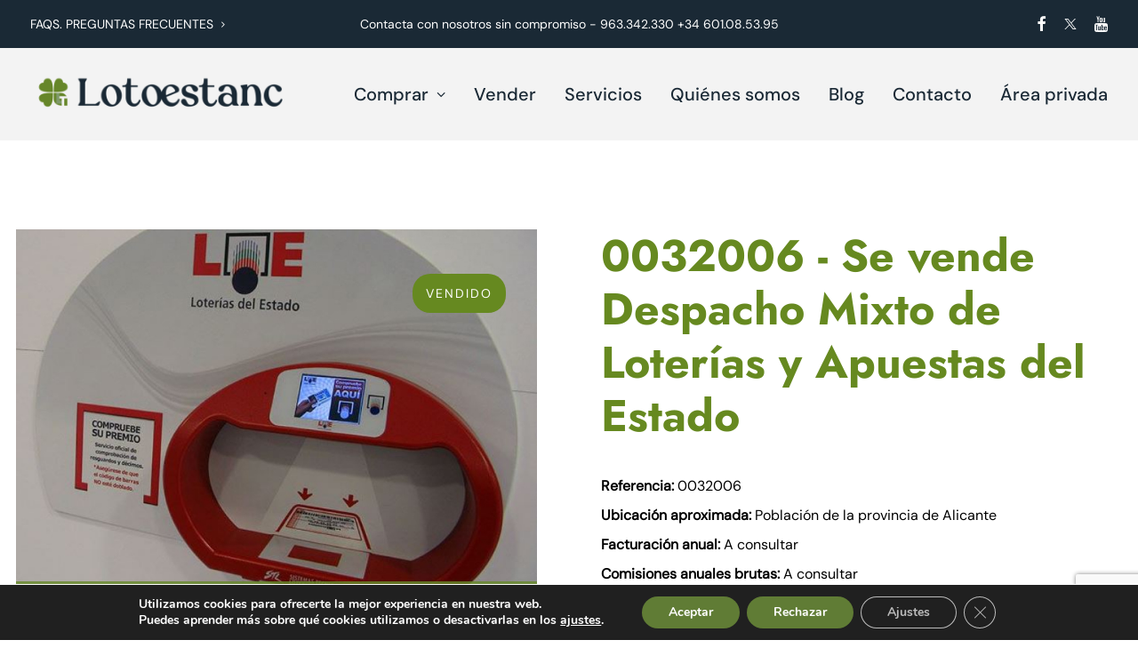

--- FILE ---
content_type: text/html; charset=utf-8
request_url: https://www.google.com/recaptcha/api2/anchor?ar=1&k=6Lcmkw4pAAAAAKoq3-eFs7czT0_cWBtvWawdWnqN&co=aHR0cHM6Ly9sb3RvZXN0YW5jLmNvbTo0NDM.&hl=en&v=N67nZn4AqZkNcbeMu4prBgzg&size=invisible&anchor-ms=20000&execute-ms=30000&cb=aono80gb4vts
body_size: 48886
content:
<!DOCTYPE HTML><html dir="ltr" lang="en"><head><meta http-equiv="Content-Type" content="text/html; charset=UTF-8">
<meta http-equiv="X-UA-Compatible" content="IE=edge">
<title>reCAPTCHA</title>
<style type="text/css">
/* cyrillic-ext */
@font-face {
  font-family: 'Roboto';
  font-style: normal;
  font-weight: 400;
  font-stretch: 100%;
  src: url(//fonts.gstatic.com/s/roboto/v48/KFO7CnqEu92Fr1ME7kSn66aGLdTylUAMa3GUBHMdazTgWw.woff2) format('woff2');
  unicode-range: U+0460-052F, U+1C80-1C8A, U+20B4, U+2DE0-2DFF, U+A640-A69F, U+FE2E-FE2F;
}
/* cyrillic */
@font-face {
  font-family: 'Roboto';
  font-style: normal;
  font-weight: 400;
  font-stretch: 100%;
  src: url(//fonts.gstatic.com/s/roboto/v48/KFO7CnqEu92Fr1ME7kSn66aGLdTylUAMa3iUBHMdazTgWw.woff2) format('woff2');
  unicode-range: U+0301, U+0400-045F, U+0490-0491, U+04B0-04B1, U+2116;
}
/* greek-ext */
@font-face {
  font-family: 'Roboto';
  font-style: normal;
  font-weight: 400;
  font-stretch: 100%;
  src: url(//fonts.gstatic.com/s/roboto/v48/KFO7CnqEu92Fr1ME7kSn66aGLdTylUAMa3CUBHMdazTgWw.woff2) format('woff2');
  unicode-range: U+1F00-1FFF;
}
/* greek */
@font-face {
  font-family: 'Roboto';
  font-style: normal;
  font-weight: 400;
  font-stretch: 100%;
  src: url(//fonts.gstatic.com/s/roboto/v48/KFO7CnqEu92Fr1ME7kSn66aGLdTylUAMa3-UBHMdazTgWw.woff2) format('woff2');
  unicode-range: U+0370-0377, U+037A-037F, U+0384-038A, U+038C, U+038E-03A1, U+03A3-03FF;
}
/* math */
@font-face {
  font-family: 'Roboto';
  font-style: normal;
  font-weight: 400;
  font-stretch: 100%;
  src: url(//fonts.gstatic.com/s/roboto/v48/KFO7CnqEu92Fr1ME7kSn66aGLdTylUAMawCUBHMdazTgWw.woff2) format('woff2');
  unicode-range: U+0302-0303, U+0305, U+0307-0308, U+0310, U+0312, U+0315, U+031A, U+0326-0327, U+032C, U+032F-0330, U+0332-0333, U+0338, U+033A, U+0346, U+034D, U+0391-03A1, U+03A3-03A9, U+03B1-03C9, U+03D1, U+03D5-03D6, U+03F0-03F1, U+03F4-03F5, U+2016-2017, U+2034-2038, U+203C, U+2040, U+2043, U+2047, U+2050, U+2057, U+205F, U+2070-2071, U+2074-208E, U+2090-209C, U+20D0-20DC, U+20E1, U+20E5-20EF, U+2100-2112, U+2114-2115, U+2117-2121, U+2123-214F, U+2190, U+2192, U+2194-21AE, U+21B0-21E5, U+21F1-21F2, U+21F4-2211, U+2213-2214, U+2216-22FF, U+2308-230B, U+2310, U+2319, U+231C-2321, U+2336-237A, U+237C, U+2395, U+239B-23B7, U+23D0, U+23DC-23E1, U+2474-2475, U+25AF, U+25B3, U+25B7, U+25BD, U+25C1, U+25CA, U+25CC, U+25FB, U+266D-266F, U+27C0-27FF, U+2900-2AFF, U+2B0E-2B11, U+2B30-2B4C, U+2BFE, U+3030, U+FF5B, U+FF5D, U+1D400-1D7FF, U+1EE00-1EEFF;
}
/* symbols */
@font-face {
  font-family: 'Roboto';
  font-style: normal;
  font-weight: 400;
  font-stretch: 100%;
  src: url(//fonts.gstatic.com/s/roboto/v48/KFO7CnqEu92Fr1ME7kSn66aGLdTylUAMaxKUBHMdazTgWw.woff2) format('woff2');
  unicode-range: U+0001-000C, U+000E-001F, U+007F-009F, U+20DD-20E0, U+20E2-20E4, U+2150-218F, U+2190, U+2192, U+2194-2199, U+21AF, U+21E6-21F0, U+21F3, U+2218-2219, U+2299, U+22C4-22C6, U+2300-243F, U+2440-244A, U+2460-24FF, U+25A0-27BF, U+2800-28FF, U+2921-2922, U+2981, U+29BF, U+29EB, U+2B00-2BFF, U+4DC0-4DFF, U+FFF9-FFFB, U+10140-1018E, U+10190-1019C, U+101A0, U+101D0-101FD, U+102E0-102FB, U+10E60-10E7E, U+1D2C0-1D2D3, U+1D2E0-1D37F, U+1F000-1F0FF, U+1F100-1F1AD, U+1F1E6-1F1FF, U+1F30D-1F30F, U+1F315, U+1F31C, U+1F31E, U+1F320-1F32C, U+1F336, U+1F378, U+1F37D, U+1F382, U+1F393-1F39F, U+1F3A7-1F3A8, U+1F3AC-1F3AF, U+1F3C2, U+1F3C4-1F3C6, U+1F3CA-1F3CE, U+1F3D4-1F3E0, U+1F3ED, U+1F3F1-1F3F3, U+1F3F5-1F3F7, U+1F408, U+1F415, U+1F41F, U+1F426, U+1F43F, U+1F441-1F442, U+1F444, U+1F446-1F449, U+1F44C-1F44E, U+1F453, U+1F46A, U+1F47D, U+1F4A3, U+1F4B0, U+1F4B3, U+1F4B9, U+1F4BB, U+1F4BF, U+1F4C8-1F4CB, U+1F4D6, U+1F4DA, U+1F4DF, U+1F4E3-1F4E6, U+1F4EA-1F4ED, U+1F4F7, U+1F4F9-1F4FB, U+1F4FD-1F4FE, U+1F503, U+1F507-1F50B, U+1F50D, U+1F512-1F513, U+1F53E-1F54A, U+1F54F-1F5FA, U+1F610, U+1F650-1F67F, U+1F687, U+1F68D, U+1F691, U+1F694, U+1F698, U+1F6AD, U+1F6B2, U+1F6B9-1F6BA, U+1F6BC, U+1F6C6-1F6CF, U+1F6D3-1F6D7, U+1F6E0-1F6EA, U+1F6F0-1F6F3, U+1F6F7-1F6FC, U+1F700-1F7FF, U+1F800-1F80B, U+1F810-1F847, U+1F850-1F859, U+1F860-1F887, U+1F890-1F8AD, U+1F8B0-1F8BB, U+1F8C0-1F8C1, U+1F900-1F90B, U+1F93B, U+1F946, U+1F984, U+1F996, U+1F9E9, U+1FA00-1FA6F, U+1FA70-1FA7C, U+1FA80-1FA89, U+1FA8F-1FAC6, U+1FACE-1FADC, U+1FADF-1FAE9, U+1FAF0-1FAF8, U+1FB00-1FBFF;
}
/* vietnamese */
@font-face {
  font-family: 'Roboto';
  font-style: normal;
  font-weight: 400;
  font-stretch: 100%;
  src: url(//fonts.gstatic.com/s/roboto/v48/KFO7CnqEu92Fr1ME7kSn66aGLdTylUAMa3OUBHMdazTgWw.woff2) format('woff2');
  unicode-range: U+0102-0103, U+0110-0111, U+0128-0129, U+0168-0169, U+01A0-01A1, U+01AF-01B0, U+0300-0301, U+0303-0304, U+0308-0309, U+0323, U+0329, U+1EA0-1EF9, U+20AB;
}
/* latin-ext */
@font-face {
  font-family: 'Roboto';
  font-style: normal;
  font-weight: 400;
  font-stretch: 100%;
  src: url(//fonts.gstatic.com/s/roboto/v48/KFO7CnqEu92Fr1ME7kSn66aGLdTylUAMa3KUBHMdazTgWw.woff2) format('woff2');
  unicode-range: U+0100-02BA, U+02BD-02C5, U+02C7-02CC, U+02CE-02D7, U+02DD-02FF, U+0304, U+0308, U+0329, U+1D00-1DBF, U+1E00-1E9F, U+1EF2-1EFF, U+2020, U+20A0-20AB, U+20AD-20C0, U+2113, U+2C60-2C7F, U+A720-A7FF;
}
/* latin */
@font-face {
  font-family: 'Roboto';
  font-style: normal;
  font-weight: 400;
  font-stretch: 100%;
  src: url(//fonts.gstatic.com/s/roboto/v48/KFO7CnqEu92Fr1ME7kSn66aGLdTylUAMa3yUBHMdazQ.woff2) format('woff2');
  unicode-range: U+0000-00FF, U+0131, U+0152-0153, U+02BB-02BC, U+02C6, U+02DA, U+02DC, U+0304, U+0308, U+0329, U+2000-206F, U+20AC, U+2122, U+2191, U+2193, U+2212, U+2215, U+FEFF, U+FFFD;
}
/* cyrillic-ext */
@font-face {
  font-family: 'Roboto';
  font-style: normal;
  font-weight: 500;
  font-stretch: 100%;
  src: url(//fonts.gstatic.com/s/roboto/v48/KFO7CnqEu92Fr1ME7kSn66aGLdTylUAMa3GUBHMdazTgWw.woff2) format('woff2');
  unicode-range: U+0460-052F, U+1C80-1C8A, U+20B4, U+2DE0-2DFF, U+A640-A69F, U+FE2E-FE2F;
}
/* cyrillic */
@font-face {
  font-family: 'Roboto';
  font-style: normal;
  font-weight: 500;
  font-stretch: 100%;
  src: url(//fonts.gstatic.com/s/roboto/v48/KFO7CnqEu92Fr1ME7kSn66aGLdTylUAMa3iUBHMdazTgWw.woff2) format('woff2');
  unicode-range: U+0301, U+0400-045F, U+0490-0491, U+04B0-04B1, U+2116;
}
/* greek-ext */
@font-face {
  font-family: 'Roboto';
  font-style: normal;
  font-weight: 500;
  font-stretch: 100%;
  src: url(//fonts.gstatic.com/s/roboto/v48/KFO7CnqEu92Fr1ME7kSn66aGLdTylUAMa3CUBHMdazTgWw.woff2) format('woff2');
  unicode-range: U+1F00-1FFF;
}
/* greek */
@font-face {
  font-family: 'Roboto';
  font-style: normal;
  font-weight: 500;
  font-stretch: 100%;
  src: url(//fonts.gstatic.com/s/roboto/v48/KFO7CnqEu92Fr1ME7kSn66aGLdTylUAMa3-UBHMdazTgWw.woff2) format('woff2');
  unicode-range: U+0370-0377, U+037A-037F, U+0384-038A, U+038C, U+038E-03A1, U+03A3-03FF;
}
/* math */
@font-face {
  font-family: 'Roboto';
  font-style: normal;
  font-weight: 500;
  font-stretch: 100%;
  src: url(//fonts.gstatic.com/s/roboto/v48/KFO7CnqEu92Fr1ME7kSn66aGLdTylUAMawCUBHMdazTgWw.woff2) format('woff2');
  unicode-range: U+0302-0303, U+0305, U+0307-0308, U+0310, U+0312, U+0315, U+031A, U+0326-0327, U+032C, U+032F-0330, U+0332-0333, U+0338, U+033A, U+0346, U+034D, U+0391-03A1, U+03A3-03A9, U+03B1-03C9, U+03D1, U+03D5-03D6, U+03F0-03F1, U+03F4-03F5, U+2016-2017, U+2034-2038, U+203C, U+2040, U+2043, U+2047, U+2050, U+2057, U+205F, U+2070-2071, U+2074-208E, U+2090-209C, U+20D0-20DC, U+20E1, U+20E5-20EF, U+2100-2112, U+2114-2115, U+2117-2121, U+2123-214F, U+2190, U+2192, U+2194-21AE, U+21B0-21E5, U+21F1-21F2, U+21F4-2211, U+2213-2214, U+2216-22FF, U+2308-230B, U+2310, U+2319, U+231C-2321, U+2336-237A, U+237C, U+2395, U+239B-23B7, U+23D0, U+23DC-23E1, U+2474-2475, U+25AF, U+25B3, U+25B7, U+25BD, U+25C1, U+25CA, U+25CC, U+25FB, U+266D-266F, U+27C0-27FF, U+2900-2AFF, U+2B0E-2B11, U+2B30-2B4C, U+2BFE, U+3030, U+FF5B, U+FF5D, U+1D400-1D7FF, U+1EE00-1EEFF;
}
/* symbols */
@font-face {
  font-family: 'Roboto';
  font-style: normal;
  font-weight: 500;
  font-stretch: 100%;
  src: url(//fonts.gstatic.com/s/roboto/v48/KFO7CnqEu92Fr1ME7kSn66aGLdTylUAMaxKUBHMdazTgWw.woff2) format('woff2');
  unicode-range: U+0001-000C, U+000E-001F, U+007F-009F, U+20DD-20E0, U+20E2-20E4, U+2150-218F, U+2190, U+2192, U+2194-2199, U+21AF, U+21E6-21F0, U+21F3, U+2218-2219, U+2299, U+22C4-22C6, U+2300-243F, U+2440-244A, U+2460-24FF, U+25A0-27BF, U+2800-28FF, U+2921-2922, U+2981, U+29BF, U+29EB, U+2B00-2BFF, U+4DC0-4DFF, U+FFF9-FFFB, U+10140-1018E, U+10190-1019C, U+101A0, U+101D0-101FD, U+102E0-102FB, U+10E60-10E7E, U+1D2C0-1D2D3, U+1D2E0-1D37F, U+1F000-1F0FF, U+1F100-1F1AD, U+1F1E6-1F1FF, U+1F30D-1F30F, U+1F315, U+1F31C, U+1F31E, U+1F320-1F32C, U+1F336, U+1F378, U+1F37D, U+1F382, U+1F393-1F39F, U+1F3A7-1F3A8, U+1F3AC-1F3AF, U+1F3C2, U+1F3C4-1F3C6, U+1F3CA-1F3CE, U+1F3D4-1F3E0, U+1F3ED, U+1F3F1-1F3F3, U+1F3F5-1F3F7, U+1F408, U+1F415, U+1F41F, U+1F426, U+1F43F, U+1F441-1F442, U+1F444, U+1F446-1F449, U+1F44C-1F44E, U+1F453, U+1F46A, U+1F47D, U+1F4A3, U+1F4B0, U+1F4B3, U+1F4B9, U+1F4BB, U+1F4BF, U+1F4C8-1F4CB, U+1F4D6, U+1F4DA, U+1F4DF, U+1F4E3-1F4E6, U+1F4EA-1F4ED, U+1F4F7, U+1F4F9-1F4FB, U+1F4FD-1F4FE, U+1F503, U+1F507-1F50B, U+1F50D, U+1F512-1F513, U+1F53E-1F54A, U+1F54F-1F5FA, U+1F610, U+1F650-1F67F, U+1F687, U+1F68D, U+1F691, U+1F694, U+1F698, U+1F6AD, U+1F6B2, U+1F6B9-1F6BA, U+1F6BC, U+1F6C6-1F6CF, U+1F6D3-1F6D7, U+1F6E0-1F6EA, U+1F6F0-1F6F3, U+1F6F7-1F6FC, U+1F700-1F7FF, U+1F800-1F80B, U+1F810-1F847, U+1F850-1F859, U+1F860-1F887, U+1F890-1F8AD, U+1F8B0-1F8BB, U+1F8C0-1F8C1, U+1F900-1F90B, U+1F93B, U+1F946, U+1F984, U+1F996, U+1F9E9, U+1FA00-1FA6F, U+1FA70-1FA7C, U+1FA80-1FA89, U+1FA8F-1FAC6, U+1FACE-1FADC, U+1FADF-1FAE9, U+1FAF0-1FAF8, U+1FB00-1FBFF;
}
/* vietnamese */
@font-face {
  font-family: 'Roboto';
  font-style: normal;
  font-weight: 500;
  font-stretch: 100%;
  src: url(//fonts.gstatic.com/s/roboto/v48/KFO7CnqEu92Fr1ME7kSn66aGLdTylUAMa3OUBHMdazTgWw.woff2) format('woff2');
  unicode-range: U+0102-0103, U+0110-0111, U+0128-0129, U+0168-0169, U+01A0-01A1, U+01AF-01B0, U+0300-0301, U+0303-0304, U+0308-0309, U+0323, U+0329, U+1EA0-1EF9, U+20AB;
}
/* latin-ext */
@font-face {
  font-family: 'Roboto';
  font-style: normal;
  font-weight: 500;
  font-stretch: 100%;
  src: url(//fonts.gstatic.com/s/roboto/v48/KFO7CnqEu92Fr1ME7kSn66aGLdTylUAMa3KUBHMdazTgWw.woff2) format('woff2');
  unicode-range: U+0100-02BA, U+02BD-02C5, U+02C7-02CC, U+02CE-02D7, U+02DD-02FF, U+0304, U+0308, U+0329, U+1D00-1DBF, U+1E00-1E9F, U+1EF2-1EFF, U+2020, U+20A0-20AB, U+20AD-20C0, U+2113, U+2C60-2C7F, U+A720-A7FF;
}
/* latin */
@font-face {
  font-family: 'Roboto';
  font-style: normal;
  font-weight: 500;
  font-stretch: 100%;
  src: url(//fonts.gstatic.com/s/roboto/v48/KFO7CnqEu92Fr1ME7kSn66aGLdTylUAMa3yUBHMdazQ.woff2) format('woff2');
  unicode-range: U+0000-00FF, U+0131, U+0152-0153, U+02BB-02BC, U+02C6, U+02DA, U+02DC, U+0304, U+0308, U+0329, U+2000-206F, U+20AC, U+2122, U+2191, U+2193, U+2212, U+2215, U+FEFF, U+FFFD;
}
/* cyrillic-ext */
@font-face {
  font-family: 'Roboto';
  font-style: normal;
  font-weight: 900;
  font-stretch: 100%;
  src: url(//fonts.gstatic.com/s/roboto/v48/KFO7CnqEu92Fr1ME7kSn66aGLdTylUAMa3GUBHMdazTgWw.woff2) format('woff2');
  unicode-range: U+0460-052F, U+1C80-1C8A, U+20B4, U+2DE0-2DFF, U+A640-A69F, U+FE2E-FE2F;
}
/* cyrillic */
@font-face {
  font-family: 'Roboto';
  font-style: normal;
  font-weight: 900;
  font-stretch: 100%;
  src: url(//fonts.gstatic.com/s/roboto/v48/KFO7CnqEu92Fr1ME7kSn66aGLdTylUAMa3iUBHMdazTgWw.woff2) format('woff2');
  unicode-range: U+0301, U+0400-045F, U+0490-0491, U+04B0-04B1, U+2116;
}
/* greek-ext */
@font-face {
  font-family: 'Roboto';
  font-style: normal;
  font-weight: 900;
  font-stretch: 100%;
  src: url(//fonts.gstatic.com/s/roboto/v48/KFO7CnqEu92Fr1ME7kSn66aGLdTylUAMa3CUBHMdazTgWw.woff2) format('woff2');
  unicode-range: U+1F00-1FFF;
}
/* greek */
@font-face {
  font-family: 'Roboto';
  font-style: normal;
  font-weight: 900;
  font-stretch: 100%;
  src: url(//fonts.gstatic.com/s/roboto/v48/KFO7CnqEu92Fr1ME7kSn66aGLdTylUAMa3-UBHMdazTgWw.woff2) format('woff2');
  unicode-range: U+0370-0377, U+037A-037F, U+0384-038A, U+038C, U+038E-03A1, U+03A3-03FF;
}
/* math */
@font-face {
  font-family: 'Roboto';
  font-style: normal;
  font-weight: 900;
  font-stretch: 100%;
  src: url(//fonts.gstatic.com/s/roboto/v48/KFO7CnqEu92Fr1ME7kSn66aGLdTylUAMawCUBHMdazTgWw.woff2) format('woff2');
  unicode-range: U+0302-0303, U+0305, U+0307-0308, U+0310, U+0312, U+0315, U+031A, U+0326-0327, U+032C, U+032F-0330, U+0332-0333, U+0338, U+033A, U+0346, U+034D, U+0391-03A1, U+03A3-03A9, U+03B1-03C9, U+03D1, U+03D5-03D6, U+03F0-03F1, U+03F4-03F5, U+2016-2017, U+2034-2038, U+203C, U+2040, U+2043, U+2047, U+2050, U+2057, U+205F, U+2070-2071, U+2074-208E, U+2090-209C, U+20D0-20DC, U+20E1, U+20E5-20EF, U+2100-2112, U+2114-2115, U+2117-2121, U+2123-214F, U+2190, U+2192, U+2194-21AE, U+21B0-21E5, U+21F1-21F2, U+21F4-2211, U+2213-2214, U+2216-22FF, U+2308-230B, U+2310, U+2319, U+231C-2321, U+2336-237A, U+237C, U+2395, U+239B-23B7, U+23D0, U+23DC-23E1, U+2474-2475, U+25AF, U+25B3, U+25B7, U+25BD, U+25C1, U+25CA, U+25CC, U+25FB, U+266D-266F, U+27C0-27FF, U+2900-2AFF, U+2B0E-2B11, U+2B30-2B4C, U+2BFE, U+3030, U+FF5B, U+FF5D, U+1D400-1D7FF, U+1EE00-1EEFF;
}
/* symbols */
@font-face {
  font-family: 'Roboto';
  font-style: normal;
  font-weight: 900;
  font-stretch: 100%;
  src: url(//fonts.gstatic.com/s/roboto/v48/KFO7CnqEu92Fr1ME7kSn66aGLdTylUAMaxKUBHMdazTgWw.woff2) format('woff2');
  unicode-range: U+0001-000C, U+000E-001F, U+007F-009F, U+20DD-20E0, U+20E2-20E4, U+2150-218F, U+2190, U+2192, U+2194-2199, U+21AF, U+21E6-21F0, U+21F3, U+2218-2219, U+2299, U+22C4-22C6, U+2300-243F, U+2440-244A, U+2460-24FF, U+25A0-27BF, U+2800-28FF, U+2921-2922, U+2981, U+29BF, U+29EB, U+2B00-2BFF, U+4DC0-4DFF, U+FFF9-FFFB, U+10140-1018E, U+10190-1019C, U+101A0, U+101D0-101FD, U+102E0-102FB, U+10E60-10E7E, U+1D2C0-1D2D3, U+1D2E0-1D37F, U+1F000-1F0FF, U+1F100-1F1AD, U+1F1E6-1F1FF, U+1F30D-1F30F, U+1F315, U+1F31C, U+1F31E, U+1F320-1F32C, U+1F336, U+1F378, U+1F37D, U+1F382, U+1F393-1F39F, U+1F3A7-1F3A8, U+1F3AC-1F3AF, U+1F3C2, U+1F3C4-1F3C6, U+1F3CA-1F3CE, U+1F3D4-1F3E0, U+1F3ED, U+1F3F1-1F3F3, U+1F3F5-1F3F7, U+1F408, U+1F415, U+1F41F, U+1F426, U+1F43F, U+1F441-1F442, U+1F444, U+1F446-1F449, U+1F44C-1F44E, U+1F453, U+1F46A, U+1F47D, U+1F4A3, U+1F4B0, U+1F4B3, U+1F4B9, U+1F4BB, U+1F4BF, U+1F4C8-1F4CB, U+1F4D6, U+1F4DA, U+1F4DF, U+1F4E3-1F4E6, U+1F4EA-1F4ED, U+1F4F7, U+1F4F9-1F4FB, U+1F4FD-1F4FE, U+1F503, U+1F507-1F50B, U+1F50D, U+1F512-1F513, U+1F53E-1F54A, U+1F54F-1F5FA, U+1F610, U+1F650-1F67F, U+1F687, U+1F68D, U+1F691, U+1F694, U+1F698, U+1F6AD, U+1F6B2, U+1F6B9-1F6BA, U+1F6BC, U+1F6C6-1F6CF, U+1F6D3-1F6D7, U+1F6E0-1F6EA, U+1F6F0-1F6F3, U+1F6F7-1F6FC, U+1F700-1F7FF, U+1F800-1F80B, U+1F810-1F847, U+1F850-1F859, U+1F860-1F887, U+1F890-1F8AD, U+1F8B0-1F8BB, U+1F8C0-1F8C1, U+1F900-1F90B, U+1F93B, U+1F946, U+1F984, U+1F996, U+1F9E9, U+1FA00-1FA6F, U+1FA70-1FA7C, U+1FA80-1FA89, U+1FA8F-1FAC6, U+1FACE-1FADC, U+1FADF-1FAE9, U+1FAF0-1FAF8, U+1FB00-1FBFF;
}
/* vietnamese */
@font-face {
  font-family: 'Roboto';
  font-style: normal;
  font-weight: 900;
  font-stretch: 100%;
  src: url(//fonts.gstatic.com/s/roboto/v48/KFO7CnqEu92Fr1ME7kSn66aGLdTylUAMa3OUBHMdazTgWw.woff2) format('woff2');
  unicode-range: U+0102-0103, U+0110-0111, U+0128-0129, U+0168-0169, U+01A0-01A1, U+01AF-01B0, U+0300-0301, U+0303-0304, U+0308-0309, U+0323, U+0329, U+1EA0-1EF9, U+20AB;
}
/* latin-ext */
@font-face {
  font-family: 'Roboto';
  font-style: normal;
  font-weight: 900;
  font-stretch: 100%;
  src: url(//fonts.gstatic.com/s/roboto/v48/KFO7CnqEu92Fr1ME7kSn66aGLdTylUAMa3KUBHMdazTgWw.woff2) format('woff2');
  unicode-range: U+0100-02BA, U+02BD-02C5, U+02C7-02CC, U+02CE-02D7, U+02DD-02FF, U+0304, U+0308, U+0329, U+1D00-1DBF, U+1E00-1E9F, U+1EF2-1EFF, U+2020, U+20A0-20AB, U+20AD-20C0, U+2113, U+2C60-2C7F, U+A720-A7FF;
}
/* latin */
@font-face {
  font-family: 'Roboto';
  font-style: normal;
  font-weight: 900;
  font-stretch: 100%;
  src: url(//fonts.gstatic.com/s/roboto/v48/KFO7CnqEu92Fr1ME7kSn66aGLdTylUAMa3yUBHMdazQ.woff2) format('woff2');
  unicode-range: U+0000-00FF, U+0131, U+0152-0153, U+02BB-02BC, U+02C6, U+02DA, U+02DC, U+0304, U+0308, U+0329, U+2000-206F, U+20AC, U+2122, U+2191, U+2193, U+2212, U+2215, U+FEFF, U+FFFD;
}

</style>
<link rel="stylesheet" type="text/css" href="https://www.gstatic.com/recaptcha/releases/N67nZn4AqZkNcbeMu4prBgzg/styles__ltr.css">
<script nonce="QnR6aVAGdVb06fD8cFhaIQ" type="text/javascript">window['__recaptcha_api'] = 'https://www.google.com/recaptcha/api2/';</script>
<script type="text/javascript" src="https://www.gstatic.com/recaptcha/releases/N67nZn4AqZkNcbeMu4prBgzg/recaptcha__en.js" nonce="QnR6aVAGdVb06fD8cFhaIQ">
      
    </script></head>
<body><div id="rc-anchor-alert" class="rc-anchor-alert"></div>
<input type="hidden" id="recaptcha-token" value="[base64]">
<script type="text/javascript" nonce="QnR6aVAGdVb06fD8cFhaIQ">
      recaptcha.anchor.Main.init("[\x22ainput\x22,[\x22bgdata\x22,\x22\x22,\[base64]/[base64]/MjU1Ong/[base64]/[base64]/[base64]/[base64]/[base64]/[base64]/[base64]/[base64]/[base64]/[base64]/[base64]/[base64]/[base64]/[base64]/[base64]\\u003d\x22,\[base64]\\u003d\x22,\[base64]/[base64]/wp/CvBTDpD7Cu8OoeUNpwo4NwpZPd8Kseg/CmMOOw77CkBHCp0pCw6PDjknDhg7CgRVywovDr8OowqoWw6kFRMKYKGrChMK6AMOhwpzDkwkQwo3DisKBAQ8MRMOhB1wNQMOhZXXDl8Kjw5vDrGtxNQoOw7rCgMOZw4RNwonDnlrCpSh/w7zCqxlQwrgtdiUlUm/Ck8K/w5nCv8Kuw7IJDDHCpxxqwolhKsKhc8K1wqnCqhQFShDCi27Dl2cJw6k7w4nDqCtFcntRCsKKw4pMw7BSwrIYw7XDvSDCrTHCrMKKwq/DkwI/ZsKwwqvDjxkYfMO7w47Dl8KHw6vDom3Cu1NUbcOPFcKnBsKhw4fDn8KmJRl4wrbCjMO/[base64]/CiGVNQHrDgAbDvMK2IcKZfxIWw6A5cQLCj1Buwoogw7nDp8KHNVLCvXDDrcKbRsKqbMO2w6wVc8OIKcKKd1PDqg9xMcOCwpzCqTIYw6jDh8OKeMK7esKcEUFNw4l8w6tzw5cLGRcbdXbChzTCnMOhDDMVw6jCnsK3woXCsit5w7EfwojDqD/DvwUmwqzCisO7JMOfJ8Klw75iIcKmwpNJwpbChMKEajY9fcOYAMKyw73DvyY+wpEcwrXCv0PDqXlQfsK1w5QuwocDL2HCpMOGVm7Co1F6XcKpSVPDpXrCmlXDujJmJsKcGMKAw53Dg8KQwpPDisKVQMKow4HCtBvDlE/DsQdDwrlPwpdrwr93I8KSw7nClMOAO8KdwqvCqAXDosKNWMOkwr7CrMODw67DnMOHw5pMwpACw69SbBHCsQ/Dt18Nf8KlcsOdf8K9w7vDgClKw4h7WEXCkRAJw6IfDhrCmcKewq3Dm8K1wrrDsSZvw4LCucOpKMOAw6Fuw7sRbcKRw4dJHsKCwqrDnHHCjsK6w5/Chj8qIsKRwr1VIC3DqMKlOnTDssO7JndaXQDDr3DCnERaw4oBM8KtV8Oew4HCu8KHKXDDkMOfwqXDvcK6w7dew4ZTYMOMw5DDi8Kxw67DoGbCgcOYHQx9ZWLDnMOew6x/KWdSwqjDjHNAccO/w4Y4eMKGehjClwHCgXnDpGMWFT7DgMOpwr8QLsO/[base64]/BMOZwrBtSBEnw6TCg8OlOSLCsMOUw7HDp1bDjsKHKlQ/wohiw4Y2bcOMwoF7RHPCkjBGw5s5VMOSdXzClS3CihzCq2BoKcKcFMKxXcOFKsO+a8O3w7AhDF1NFjjCjsObYBnDnsKQw7XDrzvCu8OIw5lcfwXDgU7CtX1vwqccVsKyU8O6w65seVw/[base64]/DtWLCu8OJNMO/w5VBw7jCgsK9wrPDgTMbMcOKDnzCgVnCkFnCt2XDp3E/wrodA8KAw4HDh8Kowr9HZlLDp2VGMnvClcOGZcOYWhFGw5koUcO4ecOvw4TCisKzLjzDjMK/wqXDmgZKwpvCqcOhAsOiXcKfBibCjsKuMMKZKFcaw7VAw6jDiMKkC8KdGsKHw4XDvHnChWtZw4vDthLCqAZ8wr/DvFAFw7hMAl82w5A6w49rKmrDnS/[base64]/[base64]/wqrCixTCuDF1w6lBw4JiNcOVwpF5NSLDhcKIP0suw7fCq8K2w7nDvcKzwqHCsFXCgxTDoVrCujbDgMKUB0vClnAaPsKdw6ZVw43CkUbDtcO2GXnDpB/DisOzW8O4DMKEwoTDiFkhw74Yw4sQEMO1wpdVwqrCoGTDhsKpGVXCuBouOcOQCGLDkQo7K2ZHXsOtw6DCi8OPw6ZUIHPCt8Kxbh9Iw7weDnrDjnDCkMKhT8K4QcO0e8K8w7XCkzzDt07CjMKVw6tYw5BpO8KiwobCuw/DhGvDqnDDq1PDpHPCg0jDtDksUH/[base64]/[base64]/dsOmK8Oqw6ATa2jDlcKHVGXCtCVOwokxw7EbM3vCgnN6wrAkUTfCrwnCqMOFwpM6w6gjB8K4E8KYUMO1WcOiw4/DrsOBw5jCvGUCw6gHKHVKeiU+HcK8b8KDIcKXa8OIegUQwp07wp/CtcKdJMOjcsOpw4dFAcKXwpojw4vCpMOXwr9Wwrk2wqnDhCgkYiPDlcO6XsKyw7/DkMKfMsKeVsKWLErDicKFw7TDijlnwo7CrcKdBsOKw5seCsOow43ClClbIXFOwqAxY0TDgxFMwrjCjMKEwrAiwoHDisOsw4jCtcKAPFfCjWTCthDCmsK8w4B6MMK6fcKmwqp/GBHCh3LCv30zwrZAND7CvcKGw7nDrAwDISNfwoBBwrg8wq17JSnDlkjDvH9Hwptnw7kNw6ZTw7TCs1nDssKiw6TDvcKBMhQlw4zCmCDDisKJwrHClwnCoxoOWU52w53DiwvDiRpeAcOIXcOUwrYHLMKVwpXCqMOoHMKZDHp2bCIcYcKsVMK/wrxVNXvCs8OUwr4CGH8Mw6I/DD7CnnbCinoBw6HChcKGAhfCmhMKXMOyYsKLw57DmlUEw4BPwp/CjhthLcKgwo7CmsOew4/DocK4wpEuF8KZwr4zw7HDpxtiWW0WO8KCwo3CtMKSwobCmcOUCHAHZkxGD8KGwopKw6tPwpfDvcObwobCpE9wwoNOwpjDi8Ofw4nCpcK3HzllwqM/EyQewrDDiBhmwr1nwo/DgMKqw6RJOCgTa8Ohw40lwpkQTzRxdsOWw5I5fW8STjrCrm7DhSk/w7DCuRvDh8OFLTs2PcKsw7zDgzrCugM/EhvDj8KxwpwXwqVnBsK3w5XDiMKrwofDicOrw6PCr8KDMMO/[base64]/w7pzwq/CiMO6csKvwqfChsOaw4jCp1hvN8OzTDDCr149w5vCpcKiW1U+TcKlwpY8w4ooJiPDqsKtSMK/b0jCpGbCpcKjwoR5N1t6DHVywoRHwq5QwrfDu8Kpw7vChyPCrwl5WsKgw6V5MQjCl8K1woBQDHZnw6U1WsKbXDDCiAU0w6TDlgPCiWg9Yl4OGzrDuQoswrHCqMOnOk11OcKcwpQfb8KQw5HDumgQP3QeeMO3ScKpwr/[base64]/DsMO4fEQ8w69fDsOOwpR2w51nwrrCiyTCmmzCgcKowqLDgMKjw4jCmT7CusKJw63DtcOHN8Omf0YtKmpPHlvDrlIZw7TCgyLCpsOOSRwOdcKFTwnDuUfChGnDrMOQD8KHfwHDr8KxYR/CucOTPMOySkTCqAfDowHDoDF1fMK/w7Ykw6jCnsKXw6DCgk/CsHFoEhlMN29CQsKjBxUhw4/[base64]/CuMKVeFnCpQE3KcO2w5sDw5QLwqI5wovDu8K/MnDCu8KCwpzCiGHCtMO/WcOmwrpBw5LDhk/Dq8KeIsKCVAlMEcKDwoLCgm9LBcKeTsOWwqtcZMO3AxYTGMOIDMOjw7HDnSIYG38rwq7Dr8KxQXPCr8Ksw5/DrQDCoVDDiw/[base64]/LMOVwowmQsKZw5J/[base64]/ChzVRw67CocKBw6kiw6DDgcKcWsOIbV3DoWDCk8ORw5DCjmoBw5/[base64]/w5PCnD8uw53CpXnDsWbDo8Klw41ywpN8YjcqwpY1R8KawpRzPHDCrhvCjlJUw7cdwqFrHGvDuT7DqMOOwrxAE8KHwoHCgMOlLCA5wp49M0ISw4hLF8KNw71gwqFZwrIlcsKrL8KiwpBcTHpvJXbChBBFAU/[base64]/CjmxFwqQhwrfDhmJ0wplWDcOvb3rCoSLCmHZJBkxNwrluwobCpkFhwoJ+w6ZmQhrCq8OTBMOewrbCl2kOQ1h1FhnDoMKNw4/DiMKUw4lPYsOnXHxywo/Ckwh/w5jDj8K2FirCp8K/wo8QEGzCmBlYw4gowrPCoHgIE8OpbkpGw7QiLsOYw7ICwqcdQsOgUMKrw4xpU1TDokHCmsKjEcKqLsKHGcKdw57CrsKpwpk/w4LDu0czw7fDgDvCqXVRw4E9M8KzKjzCm8O8wrDDoMO/IcKhacKRRxgbwrV/woYBJcO3w6/Dt2bDoyAEEMKTK8K+wqjCrsKYwoXCo8OkwrDCvsKaKMOzMgYIOsKSMy3Dp8Oqw68oRQEcXHnDosOtw7TDsDNZwqtAw6sOPRHCj8O1wo7Ct8KRwrtjF8KHwqjCn3jCvcOwPHQywovDoF0GBsKsw40dw6RiCcKEawFQaGJcw7M/wqvCoT4Lw7TCi8K9AHnDoMKCw6DDp8KYwq7CosKqwpZowrkCwqTDiCoCwq3DgVlAw6XDscK/w7d6w4vCokN/wrjCnzzCuMORwogVwpYdWMOwMD5qwofDmTnCp3vDrXXDo0/CqMK7NgRewrUJwp7DmgfCjMOew60gwqovGMOZwpvDtcKIwonDuWEywrvDrMK+GiIWw5nCuBBSc2lIw7nCi2o/D3fCiwTDhXHCn8OAw7nDji3DjU3Dj8KAGkYNwp7Ds8KJw5bCgcKOLsOEwqcWSz7ChWU0woDCsGAuScKZRsK7TAvDpcO/J8OmVcKNwppgw5DClHfCl8KmCMKQYsO/[base64]/[base64]/[base64]/[base64]/M08sOHY+woTCn0kww4LDqcK3CcOJP2gqw4UyQsOiw7HCusOMw6zCvMK4QQcmCh1SBUAYwqTDvVZCZ8OiwqgNwoF5F8KvDcOuJsKZwqPDqcKCc8OlwrnCmMKgw70Iw5I8w6otdsKoYg1bwrnDl8KWwr/Cn8Odw5nCpljCi0rDtMO4wpd9wpLCv8K9QMKfwoEkVcOzw7fClCUUOMKmwqoQw70kwpnDncK7w7x7UcKHDcKIwqfDiXjCjG3DqCdcTT5/AnLCssOPQ8KrLTlWDnbClyZ3UX4sw4kKIGfDiitNfCjCrHIpw4Auw59OOMOJYcOkwqjDosOzGsKPw4YVLwIVT8Kqwr/DlsOMwqhQw4k5w5nDscKqQcO/wqwDT8KWw7gAw6/ChMKFw7hqOcKwIMOVQsOgw69/[base64]/[base64]/CmVHCkWTChMOcVcK0asOyEcOsIsKID30jw71UwoZeZMKzBsKLNX99wrrCqMOBwoLDlhI3w7wBw4zDpsOqw7AyFsOEw6HCjGjCm0LDosOvw7JlZsOUwoQjw7zCkcK/wp/Ch1fCj3g/[base64]/Cgilrw45+Q8OMbScUbG47wpPDik5wC8ORdcOAAyoxDn9lOcKbw6jDmcOuLMK4IwY2ClXCuTMmLDPCt8K/[base64]/DtDxYP8K/w4c1w6jDuMO6wrjCqWcmw6HClcKSwppvwoJgCsOEw4vCicKrYcOINsKtw73DvsKCw68BwoTCosK8w4t+VcKlYsK7AcOYw6vCnWLCgsONNgzDvk3DsHQywoHCtMKAEMO/wpcTwqA2InQ5wrw+K8Kzw6ASF2kEw5sMwrjDlFrCv8K+DiY6w7TCrDhKOsOvw6XDlsOEwqPCpFLDhcKzZwpuwpnDnTd9FsKwwq5EwpfCscOQw4Fgw65FwqvDshddfR3Cr8OAOBVUwrrCrMKfCzpEw63DrzfCjhAwOR7CrFA/ORPDv2jChyV1RmzCiMOSw5rCkTzCnkc2GcOQw6EyKMOwwqkswoDChcOCLVIAwqTCiRzCsgjDpHrCiTwST8OfFMOPwrFgw6zDhggywoDCssKTwpzCng/[base64]/DqkQLBsK2IyDDssORwp3DmFExwpbDjSBpP8O3BnYPenTCg8KCwrlEfR3DjsOYwovCm8Kpw5onwpbDg8O1wpHDi2HDgsKVw7LDmxrDm8Kzw4nDk8OcHErDkcKyTMO0wrIZbsKLL8OoOsK1OX0rwr0LWsO/[base64]/PRLCi8OXBMKYw6hzHCbDpl/Dpx/[base64]/NsOuwqI8woUfw5FsfcOrbgJ1Cic6woTDtyrDnMOPDSksD38Jw7PCjVxnSXlIIETDrkvCrzUEUmEgwpDCnl3CjzpsQUIvC3wGHcOuw7d1QVbCk8Kpwq8swrACccOpPMKAGTdyBMO+wqJcwpBRw5/ChsKNesOJClLDh8O0e8KjwrHDsDJfw5/CrFfChS3DosOlw5/DicKQwqMXw55uEh8yw5IDRA86wqHDusOEb8Klw6/DocONwpwqOsOrTRxHw4kJD8Khwr8ww6dIWcKQw4hHwoUewqLCtsK/HEfDl2/[base64]/[base64]/CsWrCqcOkwoLDjMOewq80BBDDtmrDhB9bTE7DoB8GwpcswpbCpmDCrBnCg8KOwqbDvCkEwpDCr8OuwrUUbMOIwp4VGXXDmFgAQcKcw7MIw7nCmsO6wqfDhMOeJyvDtcKmwqDCpjDDvcKvPsKDw7vCmsKGwrjCqhEdIsOkbmt/[base64]/VMONVz1zwokiasKswrHChwrDscOhbsOTSEfDt2FrD8OKwoEIw4TDmMOZM3lDN3Bewpxgw7AGEsK3w4wnwoTCl0pjw5/DjWFowrLDnRQeDcOLw4DDucKVw5fDtBxbJGDCp8OOCBRyfMKhKz/Cm2/[base64]/Cu38qCS8dRy8sw4Uvwp/DiDN3w5fDrxLCthbCusOhNMKnDMK2woUaaATDgsOyGl7DtsKDwq7DnhTCslcowr/DvzAMwqPCvzjCkMO1wpEbwpzDkMKDw61uwpFTw7lJw4VqIcKWVsKFI1/[base64]/[base64]/LMOXasODwp0fCk03dsOqXi3DuQTChcKPw67Cl8O7JsOgwpYTwqbDi8KVHQLDr8KpcMOHTThUdcOxI0fCljIvw5rDojbDkVTCpgHDmhDCtG4bwrzDrjbDs8Ojax8TdcKewohhwqU7w7/DkEQwwqpScsK6cQvDqsKYLcOsG1PClyLCuBMOCiRSEcOCMMOmw7cdw4QBGsOlwp/DqDMCOXTDmMK7wpAHA8OPGGbDlcOawoPDkcKiwq9Jw4lfa2BNNkPDj17CsGLCk3zCrsKBP8OmecOVVS/Dv8O0DD/[base64]/[base64]/DqsKiATbCvsKhw7LCosOFwqk6c8K/wqsyJCDCiTbCjEzCpcOJRMOoIsOJWlFYwqHDpixwwo/DtCFSRcOjwpIxCksZw5jDgcOGOsK0LCEFcG3DgsKpw5Zlw7PCm0PCpWPCsjbDkmN2wpzDjsO0w4otJsOPw6rCh8Kdw4RsXsKzwq7CgMK6SsKSZsOtw6UZIxtBwovDpUbDjMOEccO0w6wuwrJzMMO2KcOAwoJ5w6QNTQPDhD9rw4fCviAJwqogEAnCvcK/w7fCvXXCiDJEWsOAbn/CvcOqwqTDs8Ohw4fCpAQ+LsK0wp8LXTTCjsOSwrYgMQoBw5/ClMKoOMOmw6l5MyzCmcK+woM7w5J2a8K/w5vDvcOwwq7DrsOoTmLCpGNgOw7DnmFyFBZCUcKWw6MhX8OzesK/R8KTw5wWEMOGwrk8PsOHaMK7egUpw4XCq8OsaMKlUzpDecOtYsO+woXChzoDVwhww4dnwrHCj8K0w6caF8OINMOXw7cRw7zCtsOWw51UbsONLsO/BFrCmsKHw4ocw4ggPExtQMKcw71mw5QJw4QUZ8KNw4p1wq9gGcOPDcORw6cAwo7CoF/[base64]/[base64]/Dt8OSaMKRwo/DvcOcI8OJwrdWw63DqS1+csKjwo1CIiTCm1bDkMKewojDusOhw7pHwpDCg3dMF8Oow5t/woZNw7Vew7XCjMKFAcKQwp/[base64]/CjgN0LMOKw4jCnSTCk2kZwogzwrARUcK6CFNuworDgcORTiFqw4NBwqPDrg0fw7bCgAlFVVTCtG07TMKNw4nDg05lBsKHanE9GMOFYBpIw77Cq8K/AhfDrsO0wqrDkCwmwoDCv8Otw4Ezw5jCpsOAHcO/KyA0wrzDqj7DoHM/[base64]/Ck8Otw5zCilvCqsO3wqLDoQzCuDTChg3CnMOtXE7DkTzDpMOYwpDChMKhAcKoRcK5BcOdHMO5w6fChsOWwqnCh3EgMhBeSypibcKAIMOJw7XDqMKxwqYdwqvCt0oUJ8KcZXFOOcOnfUxEw5IowrUHHMKMYMKxKMKKbcKBN8O9w44xVFrDn8OKw5kPT8Kqwqlrw7/[base64]/Dh8O0woExwonDv2fCm8ODMsK5woJ2Ew0UYB7CuTEIPhHDgg3ClmYawrYcw4DCsGcbTMKRCMKidMKQw77DpXtXFEPCscOLwpoVw7gkwo/CnsKfwpgUD1cvN8KkesKTwpp2w45fwqcrb8Kuwrtmw556wqM1w4vDjcONeMOheyp4w6HDtMKuP8OCfEzCtcOAwrrDicKUwp5yacK8wpXCugLDg8K2w5LDg8OPT8OJwp/Ci8OVHMKNwpfDh8OhNsOiwrhoD8KEwo3CisOMWcOEDsKxLHbDsWcywo9zw7DDssKZMcK1w4XDj0dNw6fCtMKXwrhtamjCj8OMIsOrwpvCtirCgkgjwrFxwrocw4A8eRfCqiYMwoDCssOSZsKcRTPCrsOxw7Vqw4HDoREYw6xSYyDCgV/Cpil8wocXwphuw6Z6M3rDjMKIwrAlXh4/[base64]/ChT7CvjMKa8OqS1cGTg/DvsO3w4FOwpUQW8Opw5HCum3DmMOGw6gXwqPCvlLDuxIhTjbCi00ydcKkccKaYcOGfsOEIsOFbELDncKjIsOyw6zCj8K6IsKjwqRJCmjDoC3DkxbDj8OMw5NbcX/CmGnDnwU0wp4Gw7ECwrkCaGt9w6pvLcOjwooBwrJEDH/CsMOMw6zCmsOMwqwBfRnDmxcWBMOuWMOSw7gNwqzDsMOmNcORwpXDrFXDvjHCgBXCuETDjMK8Fj3DrQ1sGFjClMOowrzDl8K1wqHCuMOzwonDm11laDppwqnDvRZyZ2sdHHU/[base64]/[base64]/CvMObf8KFwowWw6lHw5DDtMOEw5oewq7DqMOAw5NJw5fCusK6wq7DkcOgw5AGLQPDtsOMNcOTwoLDrmIwwpTDrV5cw7Ahw5tHH8KRw60cwqxvw5DCjzZlwqXCn8O5RCHCnAsmdTpOw5JXMsOmey0fw49sw7zDssOvC8KBQcK7ST/[base64]/wpBtFEMOPkE/w5QswohQwr4sNsOxw6sXA8KVwoQPw4bCm8OyNFwnBjHCrA1Gw7/ClMKoPXcNwrhWD8OMw5XCq2bDsj4Kw7gPF8O/OMKjCBfDjinDvMOkwpTDtcK7fSIhQUBBw40fw6cIw6jDpcOrGm7CvsKaw5tmNDFRwrpDw6DCtsKkw74aNcOAwrTDvW/DsABEOMOqwqB/[base64]/w5nDqsOQwpoNEAvCrcKKbcKxajTDpw8wwq/DqRXDpQkMw43Cs8OFO8KhX37CnMKPwpFBcMKPw4fDoxYIwpFFBcO5RMOnw4TDuMKCa8Kcwq5YV8OeGMOdTklqw5HCvg3CqDjCrTPCoznDqyhZYjcIWHEowr3DosKOw65OUMKZPcKTw57Dny/CmsKBwrV2FMK/[base64]/CgnvCt8KGSMKAwp8zOMKvF1xVw45hIcKBB0Z9wqnDpzBteG58wqzCvBN4w58ew6sGIAE1UcKnw6Bkw4J0DMKMw5gRasKUI8KzESbDiMOMOi1nw4/CuMOOZSoBNWvDl8Ouw5FmBQE8w5UWw7TDg8KhdcOcw7o0w5HClHTDisKow4PDuMO/XsOlY8Obw5rCgMKBTcKhTMKCwrHDgW/Dvj3DsBFrHXTDocODwprDgzLChsOUwo5XwrHCllMYw6fDuhUfU8KIfHDDmVvDij3DuBPCucKCw6kKbcKlOsOmPsKNH8OhwoTCgMK/wopbw5pZw59mXEHDtW7DoMKlSMOww6EUw5TDiVDDscOGIj8RZsKXacKqHjHCpsOZFGddDsK/[base64]/AMO+wrTDtQZbw6M1X8KSLsOnwojDvk3CigvChcOhVMOyYzfCpMKUwrzCpU1RwodSw7QGBcKHwoEydkfCvVQEeiFqYMKmwrXCtwU6VVY7wq/CpcKSfcORwp3DhVHCjUHCjMOkwroGWxdIw6k6OsKBK8OAw7LDtVlwVcK2wp9FTcOswrPDvD/[base64]/CsxFNw7nDpMOxwqbDhzzCmsKkw6FsUWjDjVtKw4wiTFjCgSXDh8O4e1RuX8KvOcOdw4zDo05iw6vClzjDoV/DjcObwodxemHCqsOwSiNywqcXwrNtw7XCvcK7CVhOwrPDucK0wq4dUlnDoMOcw7jCoGsxw6DDjsK2MTpuYMOlDcOnw4zDkzPDkMOBwp7CrcOtQsOyQsKZCcO0w4PCj2HDqmt8wrfCq15WAS5+wrIEdHQpwobCp2TDjsK4I8O/dMO2c8OhwqfCucKkZ8OWwoTCgsKPfcKrw6jCg8KeP2HCkjLDjVbClA1afiMiwqTDlSPCksODw6jCncORwo5YacORwp9LTC19wq0qw7huwr3ChEIMwrfDiA5ULMORwqjCgMKhYWrCkMO0AsOUIsKYaxwIdTDCicOyXMOfwp9Fw4rDiSZVwqVuwo/DgsOaEGtkQRk/wpfDmCjCqGXCjnXDg8OnHMKiwrHDlyLDi8KufxLDkDkuw4klT8K5wrDDn8OBFsO1wqfCgMKTBnjCuEvCuz/CmlHDgykgwocCbcK6bMOgw4QGVcKmwrLCrcO7w5ZIUmzCp8OxIGB/KMOJQcOreSXCp1XDlcKLw7wFamXChiA9wqoCOsK3Knx3wqTCpMO7J8Kyw6bCrgZcAsKqd18gX8KXdC/DhsKiSXrDosKLwq5jb8KVw7TDi8OGPnwCfDjDhwpvZMKFTC7CocO/[base64]/Cm2dMwo3DmcO1wqdMwpcVY8OYwqfDk8ONJEUXRiPCjzkPw4hCwpJfAcOOwpDDk8KKwqAkw5t0Tz4iSF7Cl8KDAQPChcOJBsKEdR3Cn8KTw5TDl8OtL8ODwrECTgQ7wqfDpMOefVfCp8K+w7jCncOpwr42bsKPemIaPGRWDMOCasK7QsO4ewDCij/DqMOkw6NsYQ3Ck8OEw4jDpTYCZ8KHwpp4w5Rnw4sbwpHCtXMnUxvDrxfDiMOGBcKhwoF6wqbCu8OywrzDnMKOBTlqGXnDgWt+wpXCoQl7PMK/PsKHw5PDtcOHwr/DscK7wrEbQcOPwoXDoMKiRMOkwp9acsKOwrvCjsOCV8OIMinCpEDClcORw6RoQm8Wf8Kewo3Cs8K6wohzw7kKw7J1wogmwrU4w7EKHcKSMAU3wq/[base64]/BsOrwprCvyvClcK/S8O/bMOSwr7Di3HDgCBAwp7CtMOow4INwolnw63DtcKNbxvDhExdAFHCjTTCmFDCkDJPKw/CtsKbMyt7wonCon7DqsOMJsKMEnB+S8OAWMKcwovCsGjCksK/GMOrw43CgsKBw4tNflvCqsKiw7xQw5/Dj8OkEcKHLMKiwpPDkcKswpA3fcKwcsKaV8Kawqkdw4R6eUd/BybCqsK8TW/Dg8OuwpZBw6TDg8OUZ0TDvwdVwpfDtRhjHRMYKMO0J8K+HH4fw7rCtysQw7zDnyMDP8Kybg7DrMOrwoggwp5ewpcuwrHCucKEwqDDvnjCkFJAw5x4SsKbfGvDpsOlNsOiCwDCnAQcw6vCp2LCmsONw4HCoVseHwnCv8Khw59idcKDwrdqw5rDqiDDhUkGwp8VwqZ/wrbDu3V6w6AOaMK9fSIZTBvChsK4QR/CucKiwrZLwqxgw4DCsMOEw785VcO0w6ceXxrDnsKaw4QYwq8Bf8O3wr9fCcKhwr/CjkHDhmzCtsOFwo8DSmsqwrtdZcOmNHQlw4NNG8KHwpPDuXliO8KOY8KSQcK/[base64]/[base64]/DvjkQw5xew5U5wrDDgTZkw48zHSg4wpwSLMKUw7/DlVlJw74NJcOew5HDnMOswpbDpFB/Tn40GAHDncK6TjvDkjV6YMOECcOvwqcQwofDrcOZBH1iZ8KdW8OpGMOpw4kNw6zDisOcPMOqDcKhw7sxbhRNwoYuwrVsIj9VHk3CrsO+aEnCiMKVwpPCqknDo8KkwojDlwwWSgUNw6DDm8OUOXszw65dbgoYJEPDuAAIw5TCrMO4PGA/SUMUw6PCvyDChBzCgcK4w7zDohxow5Nuw4Axd8Oswo7DukF7w7sKMGl4w78lM8OPCgLDvggbw4gfwrjCvml+KzEewowKKMO4A2Z/[base64]/Dh01QCz86WWYfwrllO3c3CFrDncKIwrzDl3bDkD/CkxrDliQ+N24sc8KVworCsyZgOsO6w4V3wpjDusODw7xIwp94O8OZGsOpYXDDssKrw7tUdMKMw7A/w4HCiwLDn8OqfRXCtFQYcArCo8OvW8KUw582w5zDoMKAw4TCt8KuNcO/[base64]/w7PDp2w9w7ckwqwSO13Cv8K+w4MOwqUQw5dPw7MRwo94wossMQlkwqLDuiHDncKEw4XDglUzQMKgwo/CgcO3Am4aTm7CgMKMOSHCpMKxMcOowqzCmEIkJ8KRw6UvBMOaw4p/FcKDFsOEWm1owrPDlMOLwqrCh30QwqdHwpHCijXCtsKiPl5Jw6Fgw7pUIxzDpMO1VhDCjXEmwqFew5Y3F8O0QAE8w4TDq8KUBMK5w5dhw65jbREjYyjDg0UvIsOGXTHDlMOrasKcE3A4MMOkIMOaw5/CghHCg8OwwqQJw4BYZmZGw6rCiAQ0RMOJwp1mwo3ClcK8ARYpw5rDvG9owpvCpEVHH0vCn0nDkMOWVX0Dw6LDnMOww5smw7PCqWzChHvDvXHDv2cJeQvCjcKxw4dbNcKYDQRTw4Mbw7A0wpbDlQ8OLMOIw4vDh8KVwpnDpsK/ZMKhNMOEIcKrRMKII8Ktwo/Co8O+YsKVQWx0wpTCtMKcG8KsR8KmHD/DtA3CrMOmwprCk8OmOC9Ow6/DsMOGwq96w5vCnMK8wrPDisKXEmLDj0XCrHfDknTClsKGYkPDg3MJfsObw5cUN8OkYcO8w5Q5w4/DhUTDthM3w7XCmcOFw4oLBsKpOS9AE8OCBQHCtT/Dg8KCSSAdZsKzSBE4wo91fUfDvVk0ClDCoMKUwqQbS2zCqwrChlPDrAU5w6lTwofDlMKYwqXCv8Ksw7rDpHjCgMK5BX/[base64]/w73DlsOEdcOwwq/Cp1dzOcKdGUrCtnTDp1tbw6d3CcOIf8Krw7zCviXCnWcBLsKvwp5gbsOxw4TCoMKRwq5HCmAOwpXCvcOIYVB5SCfDkwswdcOaX8KoKUF1w47Dph/Dl8OifcO3eMKeOcOacMKVAcORwpFvwoFNKhbDpC85GDrDlwnDv1IWwq04JxZBY2I8LwHCnMKTSsOpWcKGw5jCrnnClR/DuMObwqHDpSNKw6jCr8OBw4lEAsKudcOZwpnClR7CiTbDox8JbsKrQVnDhRFoBcKQwq4bw6h6RsKwRhA6w5TChRFvYw4/[base64]/Cn8KePsKaPi3Cs8OjworDux3Cs8KqwqUlwpc7wpoZw5vCsw4gIMK8LEByGcKmw6N0Bx4Wwp3CgU3CgjpOw4/DlUfDtXLCu0xfwqMewqHDvmxWJnrDoFzCnMK3w5Jyw75uOMKrw4vDhHbDtMOgwoBVw7XDr8O+w6LCuB/DtcOvw5EqUMO2RjfCr8OXw6tSQERpw6crTMO/woDCiWDDgcOWw5nCjDzCocO4fXDDgG7CnB3CkQ08NsKnOsKoRsKtD8KSwpxqX8OoRWRIwr9/MMKqw4vDjB0iHnp/dHliw4TDp8KRw7cxbcOZPRAQQC1+ZMOsDltGDWVNEAJ0wqkrX8OVw4wywp/[base64]/Cgn95QsKaMsKjO1XDtsOhNQDCkcOqSzvCl8OJGjrDtsKueB3CsDbDsTzCiy3CiXnDtjcCwrrCksOFFsKPw4QQw5dQwojDv8OSNT8TcghRwoXDosK4w7o6w5LCpzPCljERInXDmcOAATrCpMKjPB/Cr8OGeFXDgjLDjcOIEgPCiAfDs8OjwqJxc8OlCVB/w4p1wr7Cq8KKw6FmLRMww77DgMKBFcOvwprDm8OYw4llwpQ/aRtbCAHDhMKCV0jDncORwqbCrGTDpTHCrMKwP8Knw6JFw6/Cj110MygCw7DCik3DjsKCw4XCoFJRwo9Kw7doRsOMwq7Cr8KATcKVw45Nw7FDwoNTaVMnBR3DjwrDvE7DgsOTJcKCBQUbw7RoFsOsRwVAw6zDhcKlQyjCi8KJHW9vVcKeX8KcHxLCsUkswpszNnjClB0eDjfCpsKYAcKGwp/[base64]/Dl1NvZMO/[base64]/[base64]/woIAKnXCvmBpTMKFw6PDrsKSVMOAY8OWw4gSKF3CjjjDnm5CHStfZT83EVoQwrIdw6BXwpHCpMKycsKEw5bDhgN3WXR4RsKpTjHCv8Ozw6bDvcO8XXnCi8OqDGvDi8KKIjDDuWw1wrfDtngmw6/CqDJvIgTDpsO7YCkcRxMhwqHDpmZQDBU9wpx8LMOiwrgAC8Ktwpwvw5omW8OlwqHDun0Awq/Dq2/CgsOhcWTDkMK6dsORR8Ktwq3DscKxBXwhw43DhhBVG8KSwpERTiPDjk1Yw6NPYGRmw6rDnlhKwpHCnMKcb8KCw73CpzLDiCUQw6DCkH9CYzAAF1/DpWZNNMOTYhzCjMO+wo5lZSxiw682wqAQLU/CgcKPaVZWPX4ZwoHCl8OzCyTCtGHCoGQaaMObecKxwoUSwq7CgsO7w7PCgsOBwoEYRsKpwrtnasKbw7PCj3HCjsOcwp/Co39Sw4HCqGLCkXfCosO8fwvDrEkEw4nCowt4w6fDlsKzw4LDmCfDu8Ozw5luwovDtnPCrcKmDzIjw5rDl2zDosKufcKKacO2LCPCtVVpLMKXccK2CDvClMO7w6J2LG3Dtk4IRsKCw67DncOEJsOmOMK8DsKzw67CunLDsA/DmMKYd8Kpw5JOwp3DnxtHcEDDhE/CvlVzS3hlwqrDqHfCjsOdBwDCsMKkYsKbfcOmTWDCkcKCwpjDiMKuSRLDlX3DlEkrw57Cv8Krw7/ChsKzwox+XArCn8OlwrcjFcOqw4nDtyHDmMK3wpTDlUBSc8O2wohgB8KqwqPDrXxRJQzDtkgZwqTDhcKfwolcURjCj1Jww73Ciy4cPk/CpWF1RcKxwoV9N8KFT243wojCrcKkw6bCnsO9wqLDqy/DnMOhwqzCunTDvcOHwrzCjsOqw6d0LBnDv8OTw4zDh8OrfwkqMTPDtMKHw41HasOIJcKjw5NXQcKLw6VOwqDDtMOnw7XDicKzwpfCo0HCkH/[base64]/CmcOYU8KrSygOw7c7M8KBwo7ChMOCeGbCqz1Ow7s+w5nDmsOPBi3DhMOia2jDocKpwrjDssOCw77Cq8OfY8OKLgfDmsKSE8Kew5A7RwfDtsOvwpEme8KEwobDkT45GcK8QMKYw6fCpMKkEi/[base64]/DoMKnXsO0wqM5WjzDiV9iwpPDkzDCt2PDtsONSsOobgbDhmzCoUnClsOJw5DCsMKUwpvDiD4bw4jDgMKtO8OYw6lxW8KnXMOqw6IDJsKswqkgU8OZw6vCjxUlJwTCicOGchFfw6UKw6zCucKsYMKfwppUwrHCs8OGCCQiAcKBWMO/w57ChAHChMORw47CrcOSYMObwoDDqcKoFyzCkMK1BcOUwoEMCQkfC8Ofw4kmecOwwozCoA/DisKedDvDmm3DqMOID8K/w53Dh8Ktw5E8w5QEw60hw7EMwpjDnVRJw6nDt8OUbGBJw5Uwwo05w440w40zFsKnwrnCtD9dG8OQJ8OUw4vCkcK0OQzCuELChMOKO8OfeETCssOYwpDDtMKCZnbDqklOwrkyw5XCvVtTwpopRRrDncKGAsOJwp/CgjspwpZ5JjvCqwnCuQodJ8OFMQLDvBbDkA3DtcO6csK6XxvDlMOGKSwSaMKrUkvCjMKgccO+YcOGwpdEZC3DlcKbDcOIEMK8wrPDmcKOw4XDv0fCggE5FsOnO3rDu8KswrEMwrPCrsKEwoTCtgEcw5owwr/CtGLDqylJBQduC8O2w6jDiMOlNsK+asOtUcOPbSYDWBp1IsKOwqVrYRvDi8K6wrrCnkolw4/CjnNLLcO8Ry/Dn8Kdw4zDvsOSRCF8DcKsY2bDsy8Sw5jCucKrGsORw57DhRbCtA7Dh0HDjQ3Cn8OKwqDDsMKsw4hwwqbDkVLClMKwAg0sw40Yw5TDscOmwoXCq8OZwq1Mwp/Dq8K9A0/CuW3Ct0NlQMOrBsKHK0RwblTCkXhkwqQdwp/DpFBSwoQtw494Lk7Dg8Orwr3ChMO+VcOxTMOfYF/Cs2PCplXCsMOTIXrCm8KoLA4fwrzCuVLDiMO2w5nCm2/CvwQew7FWTsO4M1wFwqxxJBrChsO8w7l/wotsdxXDmAV9wrBww4XDiEHDrsO1w4BLd0PDsTzCt8O/BsKdw4Yrw5QfEsKwwqbDnwHCuBfDr8O9OcKcFTDChSp3LsKMMQoiwpvDqcOFDULDq8OLw5kdHijDt8Ouw5zDr8KkwplLEG/DjCvCisOyYWIKBMOOBsKDw4vCq8OvH1QnwphZw4LCm8OFZsK1QcKHwokuSx7Dgm8OKcOvwpZQw7/[base64]/CjkrDtMKHw47Dp8OSS3ARI8K7wrjCjcOcVGrDkF3CqcK3eifCs8K/WcK5wqLDqnnCjsORw4TCkQ\\u003d\\u003d\x22],null,[\x22conf\x22,null,\x226Lcmkw4pAAAAAKoq3-eFs7czT0_cWBtvWawdWnqN\x22,0,null,null,null,1,[21,125,63,73,95,87,41,43,42,83,102,105,109,121],[7059694,271],0,null,null,null,null,0,null,0,null,700,1,null,0,\[base64]/76lBhnEnQkZnOKMAhmv8xEZ\x22,0,1,null,null,1,null,0,0,null,null,null,0],\x22https://lotoestanc.com:443\x22,null,[3,1,1],null,null,null,1,3600,[\x22https://www.google.com/intl/en/policies/privacy/\x22,\x22https://www.google.com/intl/en/policies/terms/\x22],\x22waMKzYzxORkfCqLhn/BpxKTfRkIIusBVqU6MNfN6n3Q\\u003d\x22,1,0,null,1,1769607214320,0,0,[80,120,100],null,[177,37],\x22RC-ZmwFT2ztvILQuQ\x22,null,null,null,null,null,\x220dAFcWeA5Sjsz3jXnqCmKhUUWUkijJHQUhnhKQvXrMJ0B_NECvM69ssu1lrhE_vI6za1bNhNBlHAOOvLRV40m3pVQcVaAfmR0M4A\x22,1769690014089]");
    </script></body></html>

--- FILE ---
content_type: text/css; charset=utf-8
request_url: https://lotoestanc.com/wp-content/themes/uncode-child/tpl-loterias-estancos.css?ver=6.9
body_size: 1057
content:

main {
	margin: 100px auto;
}

.panel {
	display: grid;
	gap: 72px;
	width: calc(100% - 40px);
	max-width: 1800px;
	margin : 0px auto;
}
@media (max-width: 767px) {
	.panel {
		grid-template-columns: 1fr;
	}
}
@media (min-width: 768px) {
	.panel {
		grid-template-columns: 1fr 1fr;
	}
}



.pict {
	position: relative;
}
.pict img {
	display: block;
	width : 100%;
	height: auto;
}
.pict span {
	position: absolute;
	top   : 50px;
	right : 35px;
	padding: 15px;
	color: #FFFFFF;
	font-size  : 14px;
	font-weight: 500;
	line-height: 14px;
	letter-spacing: 2px;
	text-transform: uppercase;
	background: #668920;
	border-radius: 20px;
}


.info {
}
.info h1 {
	margin : 0px 0px 20px 0px;
	color: #668920;
	font-size  : 20px;
	font-weight: 600;
}

.actions {
	display: flex;
	gap: 10px;
	flex-wrap: wrap;
}
.info_contact {
	display: inline-block;
	height: 56px;
	padding: 0px 32px;
	color: #FFFFFF;
	font-size  : 16px;
	font-weight: 600;
	line-height: 56px;
	text-transform: uppercase;
	background: #668920;
	border-radius: 8px;
	border: 2px solid #668920;
	cursor: pointer;
}
.info_contact:hover {
	color: #668920;
	background: #FFFFFF;
}

.info_listmore {
	display: inline-block;
	height: 56px;
	padding: 0px 32px;
	color: #668920;
	font-size: 16px;
	font-weight: 600;
	line-height: 56px;
	text-transform: uppercase;
	text-decoration: none;
	/* background: #668920; */
	border-radius: 8px;
	border: 2px solid #668920;
	cursor: pointer;
}
.info_listmore:hover {
	color: #668920;
	background: #FFFFFF;
}



.subinfo {
	margin : 35px 0px 35px 0px;
}
.subinfo p {
	margin : 0px 0px 5px 0px;
}
.subinfo span {
	font-weight: 700;
}



.contact {
	display: flex;
	flex-flow: column;
	width: calc(100% - 40px);
	max-width: 640px;
	padding: 20px;
	box-sizing: border-box;
	border-radius: 16px;
	border: unset;
	overflow: hidden;
}
.contact::backdrop {
	background-color: rgba(0, 0, 0, 0.70);
}
.contact_close {
	position: absolute;
	top   : 10px;
	right : 10px;
	font-size  : 18px;
	font-weight: 700;
	z-index: 2;
}
.contact h2 {
	margin : 0px 0px 20px 0px;
	color: #668920;
	font-size  : 22px;
	font-weight: 600;
}

.contact form {
	display: flex;
	gap: 10px;
	flex-flow: column;
	overflow-y: scroll;
}
.contact p {
	display: flex;
	flex-flow: column;
	margin: 0px;
}
.contact p:has([type="checkbox"]) {
	gap: 10px;
	align-items: center;
	flex-flow: row;
}
.contact p label {
	display: block;
	margin: 0px 0px 5px 0px;
}
.contact p input[type=checkbox] {
	border: 1px solid lightgray;
	outline: unset;
}
.contact p input:not([type=checkbox]) {
	border: unset;
	border-bottom: 1px solid lightgray;
	outline: unset;
}
.contact p textarea {
	field-sizing: content;
	border: unset;
	border-bottom: 1px solid lightgray;
	outline: unset;
}

.contact button {
	display: inline-block;
	height: 32px;
	padding: 0px 24px;
	color: #FFFFFF;
	font-size  : 16px;
	font-weight: 600;
	line-height: 32px;
	text-transform: uppercase;
	background: #668920;
	border-radius: 8px;
	border: 2px solid #668920;
	cursor: pointer;
}
.contact button:hover {
	color: #668920;
	background: #FFFFFF;
}



.fback {
	display: flex;
	flex-flow: column;
	align-items: center;
	justify-content: center;
	position: absolute;
	top   : 0%;
	left  : 0%;
	width : 100%;
	height: 100%;
	padding: 20px;
	box-sizing: border-box;
	color: #FFFFFF;
	text-align: center;
	background: #668920;
	transform: translateY(100%);
	transition: transform 350ms ease-in;
}
.fback.shown {
	transform: translateY(0%);
}
.fback svg {
	display: block;
	width : 64px;
	height: 64px;
	margin : 0px 0px 32px 0px;
}
.fback p {
	margin: 16px 0px 0px 0px;
	font-size: 22px;
	line-height: 130%;
	text-wrap: balance;
}


--- FILE ---
content_type: text/css; charset=utf-8
request_url: https://lotoestanc.com/wp-content/themes/uncode-child/library/css/mapa.css
body_size: 340
content:
*:focus { outline:none;}
#mapa {  
	width:781px; 
	height:713px; 
	background: url(/wp-content/uploads/recursos/mapa-provincies/spain.png) 0 0 no-repeat;
	margin:-30px auto 20px;	
		 
	/**** Con el zoom y scale podemos adaptar el mapa al tamaÃ±o que necesitemos***/
	zoom:.8;-o-transform: scale(.8);-moz-transform: scale(.8)
}	

#listadoProvincias {
	margin-right:0;
	margin-top:20px;
}

#listadoProvincias .columnaProvincias{
	float:left;	
	margin-bottom:10px;
	padding: 0 5px;
}

#listadoProvincias .columnaProvincias a{
	font-family: 'Roboto';
	font-size:15px;
	color:#FFF;
	border:1px solid #4c9021;
	border-radius: 2px;
	margin-bottom:5px;
	background:#4c9021;
	padding:2px 5px;
	font-weight: bold;
	display: block;
}

#listadoProvincias a.light { 
	color:#4c9021;
	background: #FFF;
}

--- FILE ---
content_type: text/javascript; charset=utf-8
request_url: https://lotoestanc.com/wp-content/themes/uncode-child/library/js/theme-options.js
body_size: -8
content:
// wait until DOM is ready
jQuery(document).ready(function(){
	jQuery('.row:has(.hiddenSeccio)').hide();
});

--- FILE ---
content_type: text/javascript; charset=utf-8
request_url: https://lotoestanc.com/wp-content/themes/uncode-child/library/js/mapa-provincies.js
body_size: 904
content:
jQuery(document).ready(function(){
	
	/******************************************************************************************************************************/
	/*Al pasar por encima de cada provincia (o estar a foco), cogemos la clase de su elemento area correspondiente mediante jQuery.
	  Esa clase lleva asociada una imagen que hará que se muestre la provincia realtada.
	  Al salir de la provincia con el puntero, reseteamos la imagen transparente original
	 ******************************************************************************************************************************/		
	 
	/******Eventos al pasar con el ratÃ³n por cada provincia y al estar a foco******/ 
	jQuery('area').on('mouseenter', function(){		
		/***seleccionamos el atributo class que nos indica la provincia en la que nos encontramos****/
		var provincia;		
		provincia = jQuery(this).attr('class');		
		/***resaltamos la provincia****/
		jQuery('.spain').attr('src', '/wp-content/uploads/recursos/mapa-provincies/'+provincia+'.png')	
		jQuery('.llistatProvincies a.'+provincia).addClass('light')	
		
		/****Aquí gestionaremos cualquier funcionalidad adicional relacionada con el hover del elemento****/				
	
	}).on('mouseleave', function(){		
		/***reseteamos el mapa original****/
		jQuery('.spain').attr('src', '/wp-content/uploads/recursos/mapa-provincies/transparente.png')	
		jQuery('.llistatProvincies a').removeClass('light')
	
	}).on('focus', function(){		
		/***seleccionamos el atributo class que nos indica la provincia en la que nos encontramos****/
		var provincia;		
		provincia = jQuery(this).attr('class');		
		/***resaltamos la provincia****/
		jQuery('.spain').attr('src', '/wp-content/uploads/recursos/mapa-provincies/'+provincia+'.png')	
		jQuery('.llistatProvincies a.'+provincia).addClass('light')		
		
		/****Aquí gestionaremos cualquier funcionalidad adicional relacionada con el el elemento cuando está a foco****/	
	
	}).on('blur', function(){		
		/***reseteamos el mapa original****/
		jQuery('.spain').attr('src', '/wp-content/uploads/recursos/mapa-provincies/transparente.png')	
		jQuery('.llistatProvincies a').removeClass('light')
	
	}).qtip({ // Añadimos tooltip al pasar encima de la provincia: ver documentación sobre las opciones del tooltip en http://qtip2.com/options
	
			content: {
				text: jQuery(this).attr('data-provincia-nom')	
			},
			position: {
			   	 my: 'bottom center',  
       			 target: 'mouse'
				 
			},
			show: {
     		   event: 'mouseenter focus'
    		},
			hide: {
		        event: 'blur mouseleave'/*,
				target: jQuery('area')*/
    		},
			style: {
     		   classes: 'qtip-bootstrap qtip-shadow'
    		}
			

		})		
			
	/***************************************************************************************/
	/*El código se replica si mantenemos los listados textuales de las provincias
	/***************************************************************************************/
	
	/******Eventos al pasar con el ratón por cada provincia y al estar a foco******/ 
	jQuery('.llistatProvincies a').on('mouseenter', function(){		
		/***seleccionamos el atributo class que nos indica la provincia en la que nos encontramos****/
		var provincia;		
		provincia = jQuery(this).attr('data-provincia');
		
		/***resaltamos la provincia****/
		jQuery('.spain').attr('src', '/wp-content/uploads/recursos/mapa-provincies/'+provincia+'.png')	
		jQuery('.llistatProvincies a.'+provincia).addClass('light')	
		
		/****Aquí gestionaremos cualquier funcionalidad adicional relacionada con el hover del elemento****/	
	
	}).on('mouseleave', function(){		
		/***reseteamos el mapa original****/
		jQuery('.spain').attr('src', '/wp-content/uploads/recursos/mapa-provincies/transparente.png')	
		jQuery('.llistatProvincies a').removeClass('light')
	
	}).on('focus', function(){		
		/***seleccionamos el atributo class que nos indica la provincia en la que nos encontramos****/
		var provincia;		
		provincia = jQuery(this).attr('data-provincia');
		/***resaltamos la provincia****/
		jQuery('.spain').attr('src', '/wp-content/uploads/recursos/mapa-provincies/'+provincia+'.png')	
		jQuery('.llistatProvincies a.'+provincia).addClass('light')		
		
		/****Aquí gestionaremos cualquier funcionalidad adicional relacionada con el el elemento cuando estÃ¡ a foco****/	
	
	}).on('blur', function(){		
		/***reseteamos el mapa original****/
		jQuery('.spain').attr('src', '/wp-content/uploads/recursos/mapa-provincies/transparente.png')	
		jQuery('.llistatProvincies a').removeClass('light')
	
	}).qtip({ // Añadimos tooltip al pasar encima de la provincia: ver documentación sobre las opciones del tooltip en http://qtip2.com/options	
			content: {				
				text: jQuery(this).attr('data-provincia-nom')				
			},
			position: {
			   	 my: 'bottom center',  
       			 target: 'mouse'				 
			},
			show: {
     		   event: 'mouseenter focus'
    		},
			hide: {
		        event: 'blur mouseleave'/*,
				target: jQuery('area')*/
    		},
			style: {
     		   classes: 'qtip-bootstrap qtip-shadow'
    		}			
		})
})